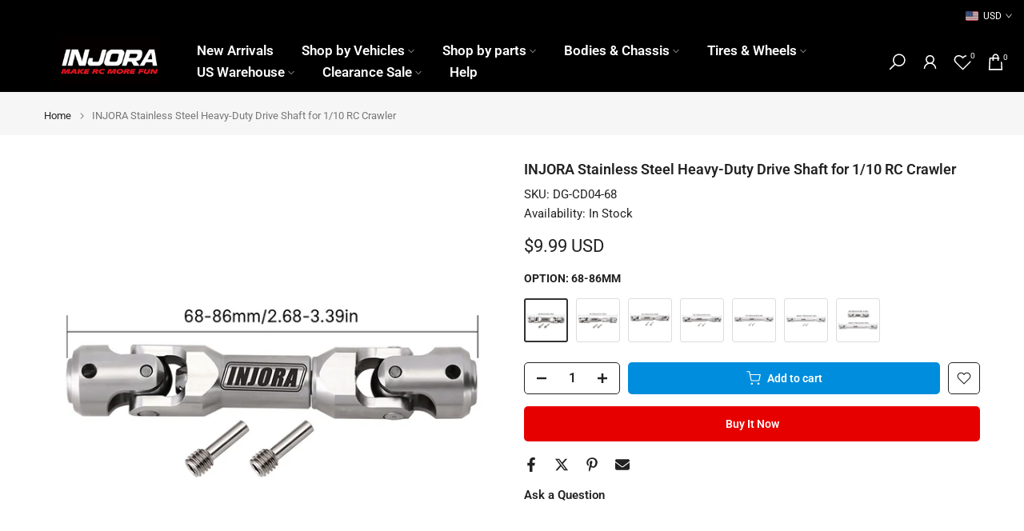

--- FILE ---
content_type: text/html; charset=utf-8
request_url: https://www.injora.com/products/injora-35-14mm-0-7-king-trekker-tires-for-1-30-axial-scx30-t7014?view=a-configs
body_size: 6688
content:

<div id="theme-configs"><section id="shopify-section-template--24930092908831__main-qv" class="shopify-section t4s-section t4s-section-main t4s-section-main-product t4s_tp_flickity t4s-section-admn-fixed"><link href="//www.injora.com/cdn/shop/t/63/assets/pre_flickityt4s.min.css?v=80452565481494416591761986587" rel="stylesheet" type="text/css" media="all" />
  <link href="//www.injora.com/cdn/shop/t/63/assets/slider-settings.css?v=46721434436777892401761986587" rel="stylesheet" type="text/css" media="all" />
  <link href="//www.injora.com/cdn/shop/t/63/assets/main-product.css?v=58778127646595954411761986587" rel="stylesheet" type="text/css" media="all" />
  <link href="//www.injora.com/cdn/shop/t/63/assets/qv-product.css?v=107094605699731225041761986587" rel="stylesheet" type="text/css" media="all" />
  <style>.t4s-drawer[aria-hidden=false] { z-index: 2000; }</style>
  
  <div class="t4s-container- t4s-product-quick-view t4s-product-media__without_thumbnails t4s-product-thumb-size__">
    <div data-product-featured='{"id":"10354766250271", "disableSwatch":true, "media": true,"enableHistoryState": false, "formID": "#product-form-10354766250271template--24930092908831__main-qv", "removeSoldout":false, "changeVariantByImg":true, "isNoPick":false,"hasSoldoutUnavailable":false,"enable_zoom_click_mb":null,"main_click":"null","canMediaGroup":false,"isGrouped":false,"available":true, "customBadge":null, "customBadgeHandle":null,"dateStart":1768981129, "compare_at_price":null,"price":1299, "isPreoder":false, "showFirstMedia":false }' class="t4s-row t4s-row__product is-zoom-type__" data-t4s-zoom-main>
      <div class="t4s-col-md-6 t4s-col-12 t4s-col-item t4s-product__media-wrapper"><link href="//www.injora.com/cdn/shop/t/63/assets/slider-settings.css?v=46721434436777892401761986587" rel="stylesheet" type="text/css" media="all" />
            <div class="t4s-row t4s-g-0 t4s-gx-10 t4s-gx-lg-20">
              <div data-product-single-media-group class="t4s-col-12 t4s-col-item">
                <div data-t4s-gallery- data-main-media data-t4s-thumb-true class="t4s-row t4s-g-0 t4s-slide-eff-fade flickityt4s t4s_ratioadapt t4s_position_8 t4s_cover t4s-flicky-slider  t4s-slider-btn-true t4s-slider-btn-style-outline t4s-slider-btn-round t4s-slider-btn-small t4s-slider-btn-cl-dark t4s-slider-btn-vi-always t4s-slider-btn-hidden-mobile-false" data-flickityt4s-js='{"t4sid": "template--24930092908831__main-qv", "status": true, "checkVisibility": false, "cellSelector": "[data-main-slide]:not(.is--media-hide)","isFilter":false,"imagesLoaded": 0,"adaptiveHeight": 1, "contain": 1, "groupCells": "100%", "dragThreshold" : 6, "cellAlign": "left","wrapAround": true,"prevNextButtons": true,"percentPosition": 1,"pageDots": false, "autoPlay" : 0, "pauseAutoPlayOnHover" : true }'><div data-product-single-media-wrapper data-main-slide class="t4s-col-12 t4s-col-item t4s-product__media-item " data-media-id="55720679702815" data-nt-media-id="template--24930092908831__main-qv-55720679702815" data-media-type="image" data-grname="" data-grpvl="">
	<div data-t4s-gallery--open class="t4s_ratio t4s-product__media is-pswp-disable" style="--aspect-ratioapt:1.0;--mw-media:800px">
		<noscript><img src="//www.injora.com/cdn/shop/files/DSC00561.jpg?v=1768981334&amp;width=720" alt="" srcset="//www.injora.com/cdn/shop/files/DSC00561.jpg?v=1768981334&amp;width=288 288w, //www.injora.com/cdn/shop/files/DSC00561.jpg?v=1768981334&amp;width=576 576w" width="720" height="720" loading="lazy" class="t4s-img-noscript" sizes="(min-width: 1500px) 1500px, (min-width: 750px) calc((100vw - 11.5rem) / 2), calc(100vw - 4rem)"></noscript>
	   <img data-master="//www.injora.com/cdn/shop/files/DSC00561.jpg?v=1768981334" class="lazyloadt4s t4s-lz--fadeIn" data-src="//www.injora.com/cdn/shop/files/DSC00561.jpg?v=1768981334&width=1" data-widths="[100,200,400,600,700,800,900,1000,1200,1400,1600]" data-optimumx="2" data-sizes="auto" src="data:image/svg+xml,%3Csvg%20viewBox%3D%220%200%20800%20800%22%20xmlns%3D%22http%3A%2F%2Fwww.w3.org%2F2000%2Fsvg%22%3E%3C%2Fsvg%3E" width="800" height="800" alt="">
	   <span class="lazyloadt4s-loader"></span>
	</div>
</div><div data-product-single-media-wrapper data-main-slide class="t4s-col-12 t4s-col-item t4s-product__media-item " data-media-id="55720679735583" data-nt-media-id="template--24930092908831__main-qv-55720679735583" data-media-type="image" data-grname="" data-grpvl="">
	<div data-t4s-gallery--open class="t4s_ratio t4s-product__media is-pswp-disable" style="--aspect-ratioapt:1.0;--mw-media:800px">
		<noscript><img src="//www.injora.com/cdn/shop/files/1_71223c83-e292-4d60-aedc-861fc3941a0d.jpg?v=1768981334&amp;width=720" alt="" srcset="//www.injora.com/cdn/shop/files/1_71223c83-e292-4d60-aedc-861fc3941a0d.jpg?v=1768981334&amp;width=288 288w, //www.injora.com/cdn/shop/files/1_71223c83-e292-4d60-aedc-861fc3941a0d.jpg?v=1768981334&amp;width=576 576w" width="720" height="720" loading="lazy" class="t4s-img-noscript" sizes="(min-width: 1500px) 1500px, (min-width: 750px) calc((100vw - 11.5rem) / 2), calc(100vw - 4rem)"></noscript>
	   <img data-master="//www.injora.com/cdn/shop/files/1_71223c83-e292-4d60-aedc-861fc3941a0d.jpg?v=1768981334" class="lazyloadt4s t4s-lz--fadeIn" data-src="//www.injora.com/cdn/shop/files/1_71223c83-e292-4d60-aedc-861fc3941a0d.jpg?v=1768981334&width=1" data-widths="[100,200,400,600,700,800,900,1000,1200,1400,1600]" data-optimumx="2" data-sizes="auto" src="data:image/svg+xml,%3Csvg%20viewBox%3D%220%200%20800%20800%22%20xmlns%3D%22http%3A%2F%2Fwww.w3.org%2F2000%2Fsvg%22%3E%3C%2Fsvg%3E" width="800" height="800" alt="">
	   <span class="lazyloadt4s-loader"></span>
	</div>
</div><div data-product-single-media-wrapper data-main-slide class="t4s-col-12 t4s-col-item t4s-product__media-item " data-media-id="55720679768351" data-nt-media-id="template--24930092908831__main-qv-55720679768351" data-media-type="image" data-grname="" data-grpvl="">
	<div data-t4s-gallery--open class="t4s_ratio t4s-product__media is-pswp-disable" style="--aspect-ratioapt:1.0;--mw-media:800px">
		<noscript><img src="//www.injora.com/cdn/shop/files/2_6a8b5d8a-7b1e-498d-9f09-66fa6cb1c4c3.jpg?v=1768981334&amp;width=720" alt="" srcset="//www.injora.com/cdn/shop/files/2_6a8b5d8a-7b1e-498d-9f09-66fa6cb1c4c3.jpg?v=1768981334&amp;width=288 288w, //www.injora.com/cdn/shop/files/2_6a8b5d8a-7b1e-498d-9f09-66fa6cb1c4c3.jpg?v=1768981334&amp;width=576 576w" width="720" height="720" loading="lazy" class="t4s-img-noscript" sizes="(min-width: 1500px) 1500px, (min-width: 750px) calc((100vw - 11.5rem) / 2), calc(100vw - 4rem)"></noscript>
	   <img data-master="//www.injora.com/cdn/shop/files/2_6a8b5d8a-7b1e-498d-9f09-66fa6cb1c4c3.jpg?v=1768981334" class="lazyloadt4s t4s-lz--fadeIn" data-src="//www.injora.com/cdn/shop/files/2_6a8b5d8a-7b1e-498d-9f09-66fa6cb1c4c3.jpg?v=1768981334&width=1" data-widths="[100,200,400,600,700,800,900,1000,1200,1400,1600]" data-optimumx="2" data-sizes="auto" src="data:image/svg+xml,%3Csvg%20viewBox%3D%220%200%20800%20800%22%20xmlns%3D%22http%3A%2F%2Fwww.w3.org%2F2000%2Fsvg%22%3E%3C%2Fsvg%3E" width="800" height="800" alt="">
	   <span class="lazyloadt4s-loader"></span>
	</div>
</div><div data-product-single-media-wrapper data-main-slide class="t4s-col-12 t4s-col-item t4s-product__media-item " data-media-id="55720679801119" data-nt-media-id="template--24930092908831__main-qv-55720679801119" data-media-type="image" data-grname="" data-grpvl="">
	<div data-t4s-gallery--open class="t4s_ratio t4s-product__media is-pswp-disable" style="--aspect-ratioapt:1.0;--mw-media:800px">
		<noscript><img src="//www.injora.com/cdn/shop/files/3_3e4dc49c-1403-466d-9125-a81ac66e3ebb.jpg?v=1768981334&amp;width=720" alt="" srcset="//www.injora.com/cdn/shop/files/3_3e4dc49c-1403-466d-9125-a81ac66e3ebb.jpg?v=1768981334&amp;width=288 288w, //www.injora.com/cdn/shop/files/3_3e4dc49c-1403-466d-9125-a81ac66e3ebb.jpg?v=1768981334&amp;width=576 576w" width="720" height="720" loading="lazy" class="t4s-img-noscript" sizes="(min-width: 1500px) 1500px, (min-width: 750px) calc((100vw - 11.5rem) / 2), calc(100vw - 4rem)"></noscript>
	   <img data-master="//www.injora.com/cdn/shop/files/3_3e4dc49c-1403-466d-9125-a81ac66e3ebb.jpg?v=1768981334" class="lazyloadt4s t4s-lz--fadeIn" data-src="//www.injora.com/cdn/shop/files/3_3e4dc49c-1403-466d-9125-a81ac66e3ebb.jpg?v=1768981334&width=1" data-widths="[100,200,400,600,700,800,900,1000,1200,1400,1600]" data-optimumx="2" data-sizes="auto" src="data:image/svg+xml,%3Csvg%20viewBox%3D%220%200%20800%20800%22%20xmlns%3D%22http%3A%2F%2Fwww.w3.org%2F2000%2Fsvg%22%3E%3C%2Fsvg%3E" width="800" height="800" alt="">
	   <span class="lazyloadt4s-loader"></span>
	</div>
</div><div data-product-single-media-wrapper data-main-slide class="t4s-col-12 t4s-col-item t4s-product__media-item " data-media-id="55720679637279" data-nt-media-id="template--24930092908831__main-qv-55720679637279" data-media-type="image" data-grname="" data-grpvl="">
	<div data-t4s-gallery--open class="t4s_ratio t4s-product__media is-pswp-disable" style="--aspect-ratioapt:1.0;--mw-media:800px">
		<noscript><img src="//www.injora.com/cdn/shop/files/4_4858803d-f23e-42da-890b-dd1a16d1e8eb.jpg?v=1768981334&amp;width=720" alt="" srcset="//www.injora.com/cdn/shop/files/4_4858803d-f23e-42da-890b-dd1a16d1e8eb.jpg?v=1768981334&amp;width=288 288w, //www.injora.com/cdn/shop/files/4_4858803d-f23e-42da-890b-dd1a16d1e8eb.jpg?v=1768981334&amp;width=576 576w" width="720" height="720" loading="lazy" class="t4s-img-noscript" sizes="(min-width: 1500px) 1500px, (min-width: 750px) calc((100vw - 11.5rem) / 2), calc(100vw - 4rem)"></noscript>
	   <img data-master="//www.injora.com/cdn/shop/files/4_4858803d-f23e-42da-890b-dd1a16d1e8eb.jpg?v=1768981334" class="lazyloadt4s t4s-lz--fadeIn" data-src="//www.injora.com/cdn/shop/files/4_4858803d-f23e-42da-890b-dd1a16d1e8eb.jpg?v=1768981334&width=1" data-widths="[100,200,400,600,700,800,900,1000,1200,1400,1600]" data-optimumx="2" data-sizes="auto" src="data:image/svg+xml,%3Csvg%20viewBox%3D%220%200%20800%20800%22%20xmlns%3D%22http%3A%2F%2Fwww.w3.org%2F2000%2Fsvg%22%3E%3C%2Fsvg%3E" width="800" height="800" alt="">
	   <span class="lazyloadt4s-loader"></span>
	</div>
</div><div data-product-single-media-wrapper data-main-slide class="t4s-col-12 t4s-col-item t4s-product__media-item " data-media-id="55720679670047" data-nt-media-id="template--24930092908831__main-qv-55720679670047" data-media-type="image" data-grname="" data-grpvl="">
	<div data-t4s-gallery--open class="t4s_ratio t4s-product__media is-pswp-disable" style="--aspect-ratioapt:1.0;--mw-media:800px">
		<noscript><img src="//www.injora.com/cdn/shop/files/5_82f39cd5-eee1-4eef-97a3-89ea703510b5.jpg?v=1768981334&amp;width=720" alt="" srcset="//www.injora.com/cdn/shop/files/5_82f39cd5-eee1-4eef-97a3-89ea703510b5.jpg?v=1768981334&amp;width=288 288w, //www.injora.com/cdn/shop/files/5_82f39cd5-eee1-4eef-97a3-89ea703510b5.jpg?v=1768981334&amp;width=576 576w" width="720" height="720" loading="lazy" class="t4s-img-noscript" sizes="(min-width: 1500px) 1500px, (min-width: 750px) calc((100vw - 11.5rem) / 2), calc(100vw - 4rem)"></noscript>
	   <img data-master="//www.injora.com/cdn/shop/files/5_82f39cd5-eee1-4eef-97a3-89ea703510b5.jpg?v=1768981334" class="lazyloadt4s t4s-lz--fadeIn" data-src="//www.injora.com/cdn/shop/files/5_82f39cd5-eee1-4eef-97a3-89ea703510b5.jpg?v=1768981334&width=1" data-widths="[100,200,400,600,700,800,900,1000,1200,1400,1600]" data-optimumx="2" data-sizes="auto" src="data:image/svg+xml,%3Csvg%20viewBox%3D%220%200%20800%20800%22%20xmlns%3D%22http%3A%2F%2Fwww.w3.org%2F2000%2Fsvg%22%3E%3C%2Fsvg%3E" width="800" height="800" alt="">
	   <span class="lazyloadt4s-loader"></span>
	</div>
</div></div>
                <div data-product-single-badge data-sort="sale,new,soldout,preOrder,custom" class="t4s-single-product-badge lazyloadt4s t4s-pa t4s-pe-none t4s-op-0" data-rendert4s="css://www.injora.com/cdn/shop/t/63/assets/single-pr-badge.css?v=152338222417729493651761986587"></div>
              </div></div></div>
      <div data-t4s-zoom-info class="t4s-col-md-6 t4s-col-12 t4s-col-item t4s-product__info-wrapper t4s-pr">
        <div id="product-zoom-template--24930092908831__main-qv" class="t4s-product__zoom-wrapper"></div>
        <div id="ProductInfo-template--template--24930092908831__main-qv__main" data-t4s-scroll-me class="t4s-product__info-container t4s-op-0 t4s-current-scrollbar"><h1 class="t4s-product__title" style="--title-family:var(--font-family-1);--title-style:none;--title-size:16px;--title-weight:600;--title-line-height:1;--title-spacing:0px;--title-color:#222222;--title-color-hover:#56cfe1;" ><a href="/products/injora-35-14mm-0-7-king-trekker-tires-for-1-30-axial-scx30-t7014">INJORA 0.7&quot; 35*14mm King Trekker Tires for 1/30 SCX30 (T7014)</a></h1><div class="t4s-product__price-review" style="--price-size:22px;--price-weight:400;--price-color:#696969;--price-sale-color:#ec0101;">
<div class="t4s-product-price"data-pr-price data-product-price data-saletype="0" ><span class=money>$12.99 USD</span>
</div><a href="#t4s-tab-reviewtemplate--24930092908831__main-qv" class="t4s-product__review t4s-d-inline-block"><div class="review-widget"><ryviu-widget-total reviews_data="" product_id="10354766250271" handle="injora-35-14mm-0-7-king-trekker-tires-for-1-30-axial-scx30-t7014"></ryviu-widget-total></div></a></div><div class="t4s-product__policies t4s-rte" data-product-policies><a href="/policies/shipping-policy">Shipping</a> calculated at checkout.
</div><style>
                  t4s-product-description{
                    padding-bottom: 10px;
                  }
                  t4s-product-description.is--less .t4s-rl-text{
                    display: block;
                  }
                  t4s-product-description.is--less .t4s-rm-text{
                    display: none;
                  }
                  t4s-product-description .t4s-product__description::after{
                    position: absolute;
                    content:"";
                    left:0;
                    right: 0;
                    bottom:0;
                    height: 20px;
                    background: linear-gradient(to top , rgba(255,255,255,0.5) 60%, transparent 100%);
                    transition: .3s linear;
                    pointer-events: none;
                  }
                  t4s-product-description.is--less .t4s-product__description::after{
                    opacity:0;
                  }
                  t4s-product-description [data-lm-content]{
                    max-height: var(--m-h);
                    overflow:hidden;
                    transition: .3s linear;
                  }
                  t4s-product-description button.is--show{
                    display: block
                  }
                  t4s-product-description .t4s-hidden{
                    display: none;
                  }
                  t4s-product-description button{
                    position: absolute;
                    left:50%;
                    right:0;
                    bottom: 0;
                    transform: translateX(-50%) translateY(50%);
                    width: fit-content;
                  }
                </style><div class="t4s-product-info__item t4s-product__description">
                      <div class="t4s-rte">
                        <p>Go kalles this summer with this vintage navy and white striped v-neck t-shirt from the Nike. Perfect for pairing with denim and white kicks for a stylish kalles vibe.</p>
                      </div>
                    </div><script>
                  if (!customElements.get('t4s-product-description')) {
                    class ProductDescription extends HTMLElement{
                      constructor(){
                        super();
                        this.lm_btn = this.querySelector('.t4s-pr-des-rm');
                        this.content = this.querySelector('[data-lm-content]');
                        this.m_h_content = parseInt(this.getAttribute('data-height'));


                        if(!this.lm_btn || !this.content || this.m_h_content < 0 ) return;
                        setTimeout(() => {
                          // console.dir(this.content.scrollHeight);
                          this.lm_btn.classList.toggle('is--show', parseInt(this.content.scrollHeight) > this.m_h_content);
                        },500)
                        this.lm_btn.addEventListener('click',()=>{
                          this.classList.contains('is--less') ? this.content.style.setProperty('--m-h', `${this.m_h_content}px`) : this.content.style.setProperty('--m-h', `${this.content.scrollHeight}px`)
                          this.classList.toggle('is--less');
                        })
                      }
                    }
                    customElements.define('t4s-product-description',ProductDescription);
                  }
                </script><div class="t4s-product-form__variants is-no-pick__false is-payment-btn-true t4s-payment-button t4s-btn-color-dark  is-remove-soldout-false is-btn-full-width__false is-btn-atc-txt-3 is-btn-ck-txt-3 is--fist-ratio-false" style=" --wishlist-color: #222222;--wishlist-hover-color: #56cfe1;--wishlist-active-color: #e81e1e;--compare-color: #222222;--compare-hover-color: #56cfe1;--compare-active-color: #222222;" >
  <div data-callBackVariant id="t4s-callBackVariantproduct-form-10354766250271template--24930092908831__main-qv"><form method="post" action="/cart/add" id="product-form-10354766250271template--24930092908831__main-qv" accept-charset="UTF-8" class="t4s-form__product is--main-sticky" enctype="multipart/form-data" data-productid="10354766250271" novalidate="novalidate" data-type="add-to-cart-form" data-disable-swatch="true"><input type="hidden" name="form_type" value="product" /><input type="hidden" name="utf8" value="✓" /><input name="id" value="51554858696991" type="hidden"><link href="//www.injora.com/cdn/shop/t/63/assets/button-style.css?v=14170491694111950561761986587" rel="stylesheet" type="text/css" media="all" />
      <link href="//www.injora.com/cdn/shop/t/63/assets/custom-effect.css?v=95852894293946033061761986587" rel="stylesheet" media="print" onload="this.media='all'"><div class="t4s-product-form__buttons" style="--pr-btn-round:40px;">
        <div class="t4s-d-flex t4s-flex-wrap"><div data-quantity-wrapper class="t4s-quantity-wrapper t4s-product-form__qty">
                <button data-quantity-selector data-decrease-qty type="button" class="t4s-quantity-selector is--minus"><svg focusable="false" class="icon icon--minus" viewBox="0 0 10 2" role="presentation"><path d="M10 0v2H0V0z" fill="currentColor"></path></svg></button>
                <input data-quantity-value type="number" class="t4s-quantity-input" step="1" min="1" max="937" name="quantity" value="1" size="4" pattern="[0-9]*" inputmode="numeric">
                <button data-quantity-selector data-increase-qty type="button" class="t4s-quantity-selector is--plus"><svg focusable="false" class="icon icon--plus" viewBox="0 0 10 10" role="presentation"><path d="M6 4h4v2H6v4H4V6H0V4h4V0h2v4z" fill="currentColor" fill-rule="evenodd"></path></svg></button>
              </div><!-- render t4s_wis_cp.liquid --><a href="/products/injora-35-14mm-0-7-king-trekker-tires-for-1-30-axial-scx30-t7014" data-tooltip="top" data-id="10354766250271" rel="nofollow" class="t4s-product-form__btn t4s-pr-wishlist" data-action-wishlist><span class="t4s-svg-pr-icon"><svg viewBox="0 0 24 24"><use xlink:href="#t4s-icon-wis"></use></svg></span><span class="t4s-text-pr">Add to Wishlist</span></a><button data-animation-atc='{ "ani":"t4s-ani-tada","time":6000 }' type="submit" name="add" data-atc-form class="t4s-product-form__submit t4s-btn t4s-btn-base t4s-btn-style-default t4s-btn-color-primary t4s-w-100 t4s-justify-content-center  t4s-btn-effect-sweep-to-bottom t4s-btn-loading__svg"><span class="t4s-btn-atc_text">Add to cart</span>
              <span class="t4s-loading__spinner" hidden>
                <svg width="16" height="16" hidden class="t4s-svg-spinner" focusable="false" role="presentation" viewBox="0 0 66 66" xmlns="http://www.w3.org/2000/svg"><circle class="t4s-path" fill="none" stroke-width="6" cx="33" cy="33" r="30"></circle></svg>
              </span>
            </button></div><div data-shopify="payment-button" class="shopify-payment-button"> <shopify-accelerated-checkout recommended="{&quot;supports_subs&quot;:false,&quot;supports_def_opts&quot;:false,&quot;name&quot;:&quot;paypal&quot;,&quot;wallet_params&quot;:{&quot;shopId&quot;:27900346416,&quot;countryCode&quot;:&quot;CN&quot;,&quot;merchantName&quot;:&quot;INJORA&quot;,&quot;phoneRequired&quot;:true,&quot;companyRequired&quot;:false,&quot;shippingType&quot;:&quot;shipping&quot;,&quot;shopifyPaymentsEnabled&quot;:false,&quot;hasManagedSellingPlanState&quot;:null,&quot;requiresBillingAgreement&quot;:false,&quot;merchantId&quot;:&quot;BV3ENVWFD69Z4&quot;,&quot;sdkUrl&quot;:&quot;https://www.paypal.com/sdk/js?components=buttons\u0026commit=false\u0026currency=USD\u0026locale=en_US\u0026client-id=AfUEYT7nO4BwZQERn9Vym5TbHAG08ptiKa9gm8OARBYgoqiAJIjllRjeIMI4g294KAH1JdTnkzubt1fr\u0026merchant-id=BV3ENVWFD69Z4\u0026intent=authorize&quot;}}" fallback="{&quot;supports_subs&quot;:true,&quot;supports_def_opts&quot;:true,&quot;name&quot;:&quot;buy_it_now&quot;,&quot;wallet_params&quot;:{}}" access-token="946fbc525f8d6b580ca3247c7c5ed217" buyer-country="US" buyer-locale="en" buyer-currency="USD" variant-params="[{&quot;id&quot;:51554858696991,&quot;requiresShipping&quot;:true}]" shop-id="27900346416" enabled-flags="[&quot;ae0f5bf6&quot;]" > <div class="shopify-payment-button__button" role="button" disabled aria-hidden="true" style="background-color: transparent; border: none"> <div class="shopify-payment-button__skeleton">&nbsp;</div> </div> <div class="shopify-payment-button__more-options shopify-payment-button__skeleton" role="button" disabled aria-hidden="true">&nbsp;</div> </shopify-accelerated-checkout> <small id="shopify-buyer-consent" class="hidden" aria-hidden="true" data-consent-type="subscription"> This item is a recurring or deferred purchase. By continuing, I agree to the <span id="shopify-subscription-policy-button">cancellation policy</span> and authorize you to charge my payment method at the prices, frequency and dates listed on this page until my order is fulfilled or I cancel, if permitted. </small> </div><button data-class="t4s-mfp-btn-close-inline" data-id="t4s-pr-popup__notify-stock" data-storageid="notify-stock51554858696991" data-mfp-src data-open-mfp-ajax class="t4s-pr__notify-stock" type="button" data-notify-stock-btn data-variant-id="51554858696991" data-root-url="/" style="display: none">Notify Me When Available</button></div><input type="hidden" name="product-id" value="10354766250271" /><input type="hidden" name="section-id" value="template--24930092908831__main-qv" /></form><link href="//www.injora.com/cdn/shop/t/63/assets/ani-atc.min.css?v=133055140748028101731761986587" rel="stylesheet" media="print" onload="this.media='all'"></div>
</div><div class="t4s-extra-link" ><a class="t4s-ch" data-no-instant rel="nofollow" href="/products/injora-35-14mm-0-7-king-trekker-tires-for-1-30-axial-scx30-t7014" data-class="t4s-mfp-btn-close-inline" data-id="t4s-pr-popup__contact" data-storageid="contact_product10354766250271" data-open-mfp-ajax data-style="max-width:570px" data-mfp-src="/products/injora-35-14mm-0-7-king-trekker-tires-for-1-30-axial-scx30-t7014/?section_id=ajax_popup" data-phone='true'>Ask a Question</a></div><div class="t4s-product_meta" ><div class="t4s-sku-wrapper" data-product-sku>SKU: <span class="t4s-productMeta__value t4s-sku-value t4s-csecondary" data-product__sku-number>T7014</span></div><div data-product-available class="t4s-available-wrapper">Availability: <span class="t4s-productMeta__value t4s-available-value">
                    <span data-available-status class="t4s-available-status t4s-csecondary t4s-dib ">
                      <span data-instock-status class="">In Stock</span>
                      <span data-preorder-status class="t4s-dn">Pre order</span>
                    </span>
                    <span data-soldout-status class="t4s-soldout-status t4s-csecondary t4s-dib t4s-dn">Out of stock</span>
                    </span></div><div class="t4s-collections-wrapper">Categories:
                    <a class="t4s-dib" href="/collections/1-30-axial-scx30-upgrade-parts">1/30 Axial SCX30 Upgrade Parts</a> <a class="t4s-dib" href="/collections/axial-parts">Axial Parts</a> <a class="t4s-dib" href="/collections/rc-car-brand">Brands</a> <a class="t4s-dib" href="/collections/google-shopping-products">Google Shopping Products</a> <a class="t4s-dib" href="/collections/hot-products">Hot Products</a> <a class="t4s-dib" href="/collections/all">New Arrivals</a> <a class="t4s-dib" href="/collections/rc-car-tire-and-wheel">Tires & Wheels</a> <a class="t4s-dib" href="/collections/rc-car-upgrade-parts">Upgrade Parts</a> <a class="t4s-dib" href="/collections/vip-high">VIP High</a> </div><div class="t4s-tags-wrapper">Tags:
                        <a class="t4s-dib" href="/collections/1-30-axial-scx30-upgrade-parts/0-7-inch">0.7 inch</a> <a class="t4s-dib" href="/collections/1-30-axial-scx30-upgrade-parts/1-30">1/30</a> <a class="t4s-dib" href="/collections/1-30-axial-scx30-upgrade-parts/for-axial">For Axial</a> <a class="t4s-dib" href="/collections/1-30-axial-scx30-upgrade-parts/for-scx30">For SCX30</a> <a class="t4s-dib" href="/collections/1-30-axial-scx30-upgrade-parts/gsp">GSP</a> <a class="t4s-dib" href="/collections/1-30-axial-scx30-upgrade-parts/new">NEW</a> <a class="t4s-dib" href="/collections/1-30-axial-scx30-upgrade-parts/tire-wheel">Tire & Wheel</a> <a class="t4s-dib" href="/collections/1-30-axial-scx30-upgrade-parts/tires">Tires</a> <a class="t4s-dib" href="/collections/1-30-axial-scx30-upgrade-parts/tires-only">Tires Only</a> <a class="t4s-dib" href="/collections/1-30-axial-scx30-upgrade-parts/vip-high">VIP High</a> </div></div><div class="t4s-product_social-share t4s-text-start" ><link href="//www.injora.com/cdn/shop/t/63/assets/icon-social.css?v=76950054417889237641761986587" rel="stylesheet" type="text/css" media="all" />
                  <div class="t4s-product__social t4s-socials-block t4s-setts-color-true social-main-qv-6" style="--cl:#222222;--bg-cl:#56cfe1;--mgb: px;--mgb-mb: px; --bd-radius:0px;"><div class="t4s-socials t4s-socials-style-1 t4s-socials-size-extra_small t4s-setts-color-true t4s-row t4s-gx-md-20 t4s-gy-md-5 t4s-gx-6 t4s-gy-2"><div class="t4s-col-item t4s-col-auto">
     <a title='Share on Facebook' data-no-instant rel="noopener noreferrer nofollow" href="https://www.facebook.com/sharer/sharer.php?u=https://www.injora.com/products/injora-35-14mm-0-7-king-trekker-tires-for-1-30-axial-scx30-t7014" target="_blank" class="facebook" data-tooltip="top"><svg class=" t4s-icon-facebook" role="presentation" viewBox="0 0 320 512"><path d="M279.14 288l14.22-92.66h-88.91v-60.13c0-25.35 12.42-50.06 52.24-50.06h40.42V6.26S260.43 0 225.36 0c-73.22 0-121.08 44.38-121.08 124.72v70.62H22.89V288h81.39v224h100.17V288z"/></svg></a>
    </div><div class="t4s-col-item t4s-col-auto">
        <a title='Share on Twitter' data-no-instant rel="noopener noreferrer nofollow" href="http://twitter.com/share?text=INJORA%200.7%22%2035*14mm%20King%20Trekker%20Tires%20for%201/30%20SCX30%20(T7014)&amp;url=https://www.injora.com/products/injora-35-14mm-0-7-king-trekker-tires-for-1-30-axial-scx30-t7014" target="_blank" class="twitter" data-tooltip="top"><svg class=" t4s-icon-twitter" role="presentation" viewBox="0 0 512 512"><path d="M389.2 48h70.6L305.6 224.2 487 464H345L233.7 318.6 106.5 464H35.8L200.7 275.5 26.8 48H172.4L272.9 180.9 389.2 48zM364.4 421.8h39.1L151.1 88h-42L364.4 421.8z"/></svg></a>
      </div><div class="t4s-col-item t4s-col-auto">
          <a title='Share on Pinterest' data-no-instant rel="noopener noreferrer nofollow" href="http://pinterest.com/pin/create/button/?url=https://www.injora.com/products/injora-35-14mm-0-7-king-trekker-tires-for-1-30-axial-scx30-t7014&amp;media=http://www.injora.com/cdn/shop/files/DSC00561.jpg?crop=center&height=1024&v=1768981334&width=1024&amp;description=INJORA%200.7%22%2035*14mm%20King%20Trekker%20Tires%20for%201/30%20SCX30%20(T7014)" target="_blank" class="pinterest" data-tooltip="top"><svg class=" t4s-icon-pinterest" role="presentation" viewBox="0 0 384 512"><path d="M204 6.5C101.4 6.5 0 74.9 0 185.6 0 256 39.6 296 63.6 296c9.9 0 15.6-27.6 15.6-35.4 0-9.3-23.7-29.1-23.7-67.8 0-80.4 61.2-137.4 140.4-137.4 68.1 0 118.5 38.7 118.5 109.8 0 53.1-21.3 152.7-90.3 152.7-24.9 0-46.2-18-46.2-43.8 0-37.8 26.4-74.4 26.4-113.4 0-66.2-93.9-54.2-93.9 25.8 0 16.8 2.1 35.4 9.6 50.7-13.8 59.4-42 147.9-42 209.1 0 18.9 2.7 37.5 4.5 56.4 3.4 3.8 1.7 3.4 6.9 1.5 50.4-69 48.6-82.5 71.4-172.8 12.3 23.4 44.1 36 69.3 36 106.2 0 153.9-103.5 153.9-196.8C384 71.3 298.2 6.5 204 6.5z"/></svg></a>
        </div><div class="t4s-col-item t4s-col-auto">
          <a title='Share on Email' data-no-instant rel="noopener noreferrer nofollow" href="mailto:?subject=INJORA%200.7%22%2035*14mm%20King%20Trekker%20Tires%20for%201/30%20SCX30%20(T7014)&amp;body=https://www.injora.com/products/injora-35-14mm-0-7-king-trekker-tires-for-1-30-axial-scx30-t7014" target="_blank" class="email" data-tooltip="top"><svg class=" t4s-icon-mail" role="presentation" viewBox="0 0 512 512"><path d="M464 64C490.5 64 512 85.49 512 112C512 127.1 504.9 141.3 492.8 150.4L275.2 313.6C263.8 322.1 248.2 322.1 236.8 313.6L19.2 150.4C7.113 141.3 0 127.1 0 112C0 85.49 21.49 64 48 64H464zM217.6 339.2C240.4 356.3 271.6 356.3 294.4 339.2L512 176V384C512 419.3 483.3 448 448 448H64C28.65 448 0 419.3 0 384V176L217.6 339.2z"/></svg></a>
        </div></div>

</div></div></div>
      </div>
    </div> 
  </div></section><section id="shopify-section-template--24930092908831__main-qs" class="shopify-section t4s-section t4s-section-main t4s-section-main-product t4s-section-admn-fixed"><link href="//www.injora.com/cdn/shop/t/63/assets/qs-product.css?v=28443009901869432391761986587" rel="stylesheet" type="text/css" media="all" />

<div class="t4s-product-quick-shop" data-product-featured='{"id":"10354766250271", "isQuickShopForm": true, "disableSwatch":true, "media": true,"enableHistoryState": false, "formID": "#product-form-10354766250271template--24930092908831__main-qs", "removeSoldout":false, "changeVariantByImg":true, "isNoPick":false,"hasSoldoutUnavailable":false,"enable_zoom_click_mb":false,"main_click":"none","canMediaGroup":false,"isGrouped":false,"hasIsotope":false,"available":true, "customBadge":null, "customBadgeHandle":null,"dateStart":1768981129, "compare_at_price":null,"price":1299, "isPreoder":false }'>
    <div class="t4s-product-qs-inner"><h1 class="t4s-product-qs__title" style="--title-family:var(--font-family-1);--title-style:none;--title-size:16px;--title-weight:600;--title-line-height:1;--title-spacing:0px;--title-color:#222222;--title-color-hover:#56cfe1;" ><a href="/products/injora-35-14mm-0-7-king-trekker-tires-for-1-30-axial-scx30-t7014">INJORA 0.7" 35*14mm King Trekker Tires for 1/30 SCX30 (T7014)</a></h1><div class="t4s-product-qs__price" style="--price-size:22px;--price-weight:400;--price-color:#696969;--price-sale-color:#ec0101;">
<div class="t4s-product-price"data-pr-price data-product-price data-saletype="2" ><span class=money>$12.99 USD</span>
</div></div><div class="t4s-product-form__variants is-no-pick__false is-payment-btn-true t4s-payment-button t4s-btn-color-dark  is-remove-soldout-false is-btn-full-width__ is-btn-atc-txt-3 is-btn-ck-txt-3 is--fist-ratio-false" style=" --wishlist-color: #222222;--wishlist-hover-color: #56cfe1;--wishlist-active-color: #e81e1e;--compare-color: #222222;--compare-hover-color: #56cfe1;--compare-active-color: #222222;" >
  <div data-callBackVariant id="t4s-callBackVariantproduct-form-10354766250271template--24930092908831__main-qs"><form method="post" action="/cart/add" id="product-form-10354766250271template--24930092908831__main-qs" accept-charset="UTF-8" class="t4s-form__product is--main-sticky" enctype="multipart/form-data" data-productid="10354766250271" novalidate="novalidate" data-type="add-to-cart-form" data-disable-swatch="true"><input type="hidden" name="form_type" value="product" /><input type="hidden" name="utf8" value="✓" /><input name="id" value="51554858696991" type="hidden"><link href="//www.injora.com/cdn/shop/t/63/assets/button-style.css?v=14170491694111950561761986587" rel="stylesheet" type="text/css" media="all" />
      <link href="//www.injora.com/cdn/shop/t/63/assets/custom-effect.css?v=95852894293946033061761986587" rel="stylesheet" media="print" onload="this.media='all'"><div class="t4s-product-form__buttons" style="--pr-btn-round:40px;">
        <div class="t4s-d-flex t4s-flex-wrap"><div data-quantity-wrapper class="t4s-quantity-wrapper t4s-product-form__qty">
                <button data-quantity-selector data-decrease-qty type="button" class="t4s-quantity-selector is--minus"><svg focusable="false" class="icon icon--minus" viewBox="0 0 10 2" role="presentation"><path d="M10 0v2H0V0z" fill="currentColor"></path></svg></button>
                <input data-quantity-value type="number" class="t4s-quantity-input" step="1" min="1" max="937" name="quantity" value="1" size="4" pattern="[0-9]*" inputmode="numeric">
                <button data-quantity-selector data-increase-qty type="button" class="t4s-quantity-selector is--plus"><svg focusable="false" class="icon icon--plus" viewBox="0 0 10 10" role="presentation"><path d="M6 4h4v2H6v4H4V6H0V4h4V0h2v4z" fill="currentColor" fill-rule="evenodd"></path></svg></button>
              </div><!-- render t4s_wis_cp.liquid --><a href="/products/injora-35-14mm-0-7-king-trekker-tires-for-1-30-axial-scx30-t7014" data-tooltip="top" data-id="10354766250271" rel="nofollow" class="t4s-product-form__btn t4s-pr-wishlist" data-action-wishlist><span class="t4s-svg-pr-icon"><svg viewBox="0 0 24 24"><use xlink:href="#t4s-icon-wis"></use></svg></span><span class="t4s-text-pr">Add to Wishlist</span></a><button data-animation-atc='{ "ani":"t4s-ani-shake","time":3000 }' type="submit" name="add" data-atc-form class="t4s-product-form__submit t4s-btn t4s-btn-base t4s-btn-style-default t4s-btn-color-primary t4s-w-100 t4s-justify-content-center  t4s-btn-effect-sweep-to-top t4s-btn-loading__svg"><span class="t4s-btn-atc_text">Add to cart</span>
              <span class="t4s-loading__spinner" hidden>
                <svg width="16" height="16" hidden class="t4s-svg-spinner" focusable="false" role="presentation" viewBox="0 0 66 66" xmlns="http://www.w3.org/2000/svg"><circle class="t4s-path" fill="none" stroke-width="6" cx="33" cy="33" r="30"></circle></svg>
              </span>
            </button></div><div data-shopify="payment-button" class="shopify-payment-button"> <shopify-accelerated-checkout recommended="{&quot;supports_subs&quot;:false,&quot;supports_def_opts&quot;:false,&quot;name&quot;:&quot;paypal&quot;,&quot;wallet_params&quot;:{&quot;shopId&quot;:27900346416,&quot;countryCode&quot;:&quot;CN&quot;,&quot;merchantName&quot;:&quot;INJORA&quot;,&quot;phoneRequired&quot;:true,&quot;companyRequired&quot;:false,&quot;shippingType&quot;:&quot;shipping&quot;,&quot;shopifyPaymentsEnabled&quot;:false,&quot;hasManagedSellingPlanState&quot;:null,&quot;requiresBillingAgreement&quot;:false,&quot;merchantId&quot;:&quot;BV3ENVWFD69Z4&quot;,&quot;sdkUrl&quot;:&quot;https://www.paypal.com/sdk/js?components=buttons\u0026commit=false\u0026currency=USD\u0026locale=en_US\u0026client-id=AfUEYT7nO4BwZQERn9Vym5TbHAG08ptiKa9gm8OARBYgoqiAJIjllRjeIMI4g294KAH1JdTnkzubt1fr\u0026merchant-id=BV3ENVWFD69Z4\u0026intent=authorize&quot;}}" fallback="{&quot;supports_subs&quot;:true,&quot;supports_def_opts&quot;:true,&quot;name&quot;:&quot;buy_it_now&quot;,&quot;wallet_params&quot;:{}}" access-token="946fbc525f8d6b580ca3247c7c5ed217" buyer-country="US" buyer-locale="en" buyer-currency="USD" variant-params="[{&quot;id&quot;:51554858696991,&quot;requiresShipping&quot;:true}]" shop-id="27900346416" enabled-flags="[&quot;ae0f5bf6&quot;]" > <div class="shopify-payment-button__button" role="button" disabled aria-hidden="true" style="background-color: transparent; border: none"> <div class="shopify-payment-button__skeleton">&nbsp;</div> </div> <div class="shopify-payment-button__more-options shopify-payment-button__skeleton" role="button" disabled aria-hidden="true">&nbsp;</div> </shopify-accelerated-checkout> <small id="shopify-buyer-consent" class="hidden" aria-hidden="true" data-consent-type="subscription"> This item is a recurring or deferred purchase. By continuing, I agree to the <span id="shopify-subscription-policy-button">cancellation policy</span> and authorize you to charge my payment method at the prices, frequency and dates listed on this page until my order is fulfilled or I cancel, if permitted. </small> </div><button data-class="t4s-mfp-btn-close-inline" data-id="t4s-pr-popup__notify-stock" data-storageid="notify-stock51554858696991" data-mfp-src data-open-mfp-ajax class="t4s-pr__notify-stock" type="button" data-notify-stock-btn data-variant-id="51554858696991" data-root-url="/" style="display: none">Notify Me When Available</button></div><input type="hidden" name="product-id" value="10354766250271" /><input type="hidden" name="section-id" value="template--24930092908831__main-qs" /></form><link href="//www.injora.com/cdn/shop/t/63/assets/ani-atc.min.css?v=133055140748028101731761986587" rel="stylesheet" media="print" onload="this.media='all'"></div>
</div></div>
</div></section></div>


--- FILE ---
content_type: image/svg+xml
request_url: https://cdn.ryviu.com/v/images/icon-reply.svg
body_size: 260
content:
<svg
            xmlns="http://www.w3.org/2000/svg"
            xmlns:xlink="http://www.w3.org/1999/xlink"
            viewBox="0 0 21.125 17.584"
            class="r--icon-reply"
          >
            <defs>
              <clipPath id="clip-path">
                <rect class="cls-1" width="14.094" height="3.924"></rect>
              </clipPath>
            </defs>
            <g id="Symbol_16_1" data-name="Symbol 16 – 1" transform="translate(-784.909 -833.715)">
              <path
                id="Union_18"
                data-name="Union 18"
                class="cls-2"
                d="M4.01,12.938H2a2,2,0,0,1-2-2V2A2,2,0,0,1,2,0H18.125a2,2,0,0,1,2,2v8.937a2,2,0,0,1-2,2H8.78l-.667.923L6.4,16.232Z"
                transform="translate(785.409 834.215)"
              ></path>
              <g
                id="Repeat_Grid_12"
                data-name="Repeat Grid 12"
                class="cls-3"
                transform="translate(788.554 839.127)"
              >
                <g transform="translate(-739 -839)">
                  <g
                    id="Ellipse_85"
                    data-name="Ellipse 85"
                    class="cls-4"
                    transform="translate(739 839)"
                  >
                    <circle class="cls-5" cx="1.75" cy="1.75" r="1.75"></circle>
                    <circle class="cls-1" cx="1.75" cy="1.75" r="1.25"></circle>
                  </g>
                </g>
                <g transform="translate(-734 -839)">
                  <g
                    id="Ellipse_85-2"
                    data-name="Ellipse 85"
                    class="cls-4"
                    transform="translate(739 839)"
                  >
                    <circle class="cls-5" cx="1.75" cy="1.75" r="1.75"></circle>
                    <circle class="cls-1" cx="1.75" cy="1.75" r="1.25"></circle>
                  </g>
                </g>
                <g transform="translate(-729 -839)">
                  <g
                    id="Ellipse_85-3"
                    data-name="Ellipse 85"
                    class="cls-4"
                    transform="translate(739 839)"
                  >
                    <circle class="cls-5" cx="1.75" cy="1.75" r="1.75"></circle>
                    <circle class="cls-1" cx="1.75" cy="1.75" r="1.25"></circle>
                  </g>
                </g>
              </g>
            </g>
          </svg>